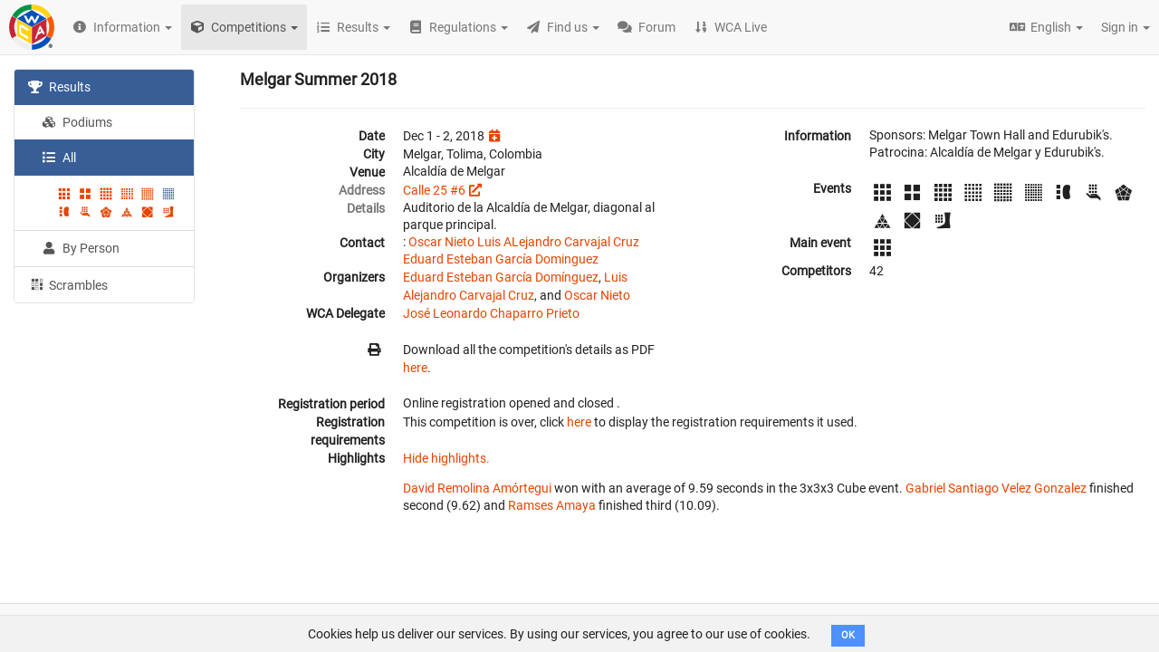

--- FILE ---
content_type: text/html; charset=utf-8
request_url: https://www.google.com/recaptcha/api2/aframe
body_size: 268
content:
<!DOCTYPE HTML><html><head><meta http-equiv="content-type" content="text/html; charset=UTF-8"></head><body><script nonce="3BTCo2lgMxB9ZXrxHJmIgQ">/** Anti-fraud and anti-abuse applications only. See google.com/recaptcha */ try{var clients={'sodar':'https://pagead2.googlesyndication.com/pagead/sodar?'};window.addEventListener("message",function(a){try{if(a.source===window.parent){var b=JSON.parse(a.data);var c=clients[b['id']];if(c){var d=document.createElement('img');d.src=c+b['params']+'&rc='+(localStorage.getItem("rc::a")?sessionStorage.getItem("rc::b"):"");window.document.body.appendChild(d);sessionStorage.setItem("rc::e",parseInt(sessionStorage.getItem("rc::e")||0)+1);localStorage.setItem("rc::h",'1761949038157');}}}catch(b){}});window.parent.postMessage("_grecaptcha_ready", "*");}catch(b){}</script></body></html>

--- FILE ---
content_type: text/css
request_url: https://assets.worldcubeassociation.org/assets/761f033/packs/css/638-13080890.css
body_size: 621
content:
@font-face{font-family:cubing-icons;src:url(https://assets.worldcubeassociation.org/assets/761f033/packs/static/cubing-icons-77e191d6f9e2cbf4d61b.woff2?e137204355a6707272471108c5a353e5) format("woff2")}.cubing-icon:before{font-family:cubing-icons!important;font-feature-settings:normal;font-style:normal;font-variant:normal;font-weight:400!important;line-height:1;text-transform:none;vertical-align:-15%;-webkit-font-smoothing:antialiased;-moz-osx-font-smoothing:grayscale}.cubing-icon.event-444:before{content:"\f101"}.cubing-icon.event-sq1:before{content:"\f102"}.cubing-icon.event-minx:before{content:"\f103"}.cubing-icon.event-444bf:before{content:"\f104"}.cubing-icon.event-skewb:before{content:"\f105"}.cubing-icon.event-333:before{content:"\f106"}.cubing-icon.event-333bf:before{content:"\f107"}.cubing-icon.event-clock:before{content:"\f108"}.cubing-icon.event-333mbo:before{content:"\f109"}.cubing-icon.event-222:before{content:"\f10a"}.cubing-icon.event-magic:before{content:"\f10b"}.cubing-icon.event-555:before{content:"\f10c"}.cubing-icon.event-333fm:before{content:"\f10d"}.cubing-icon.event-333mbf:before{content:"\f10e"}.cubing-icon.event-333ft:before{content:"\f10f"}.cubing-icon.event-mmagic:before{content:"\f110"}.cubing-icon.event-777:before{content:"\f111"}.cubing-icon.event-pyram:before{content:"\f112"}.cubing-icon.event-666:before{content:"\f113"}.cubing-icon.event-555bf:before{content:"\f114"}.cubing-icon.event-333oh:before{content:"\f115"}.cubing-icon.penalty-A6c:before{content:"\f116"}.cubing-icon.penalty-A6d:before{content:"\f117"}.cubing-icon.penalty-A6e:before{content:"\f118"}.cubing-icon.penalty-A4d1:before{content:"\f119"}.cubing-icon.penalty-10e3:before{content:"\f11a"}.cubing-icon.penalty-A4b1:before{content:"\f11b"}.cubing-icon.penalty-A4b:before{content:"\f11c"}.cubing-icon.penalty-A3d1:before{content:"\f11d"}.cubing-icon.unofficial-222oh:before{content:"\f11e"}.cubing-icon.unofficial-miniguild_bld:before{content:"\f11f"}.cubing-icon.unofficial-333_oh_bld_relay:before{content:"\f120"}.cubing-icon.unofficial-234567relay:before{content:"\f121"}.cubing-icon.unofficial-baby_fto:before{content:"\f122"}.cubing-icon.unofficial-234567relay_2_person:before{content:"\f123"}.cubing-icon.unofficial-miniguild_2_person:before{content:"\f124"}.cubing-icon.unofficial-miniguild:before{content:"\f125"}.cubing-icon.unofficial-minx_bld:before{content:"\f126"}.cubing-icon.unofficial-mpyram:before{content:"\f127"}.cubing-icon.unofficial-2345relay:before{content:"\f128"}.cubing-icon.unofficial-333bf_2_person_relay:before{content:"\f129"}.cubing-icon.unofficial-redi:before{content:"\f12a"}.cubing-icon.unofficial-23456relay:before{content:"\f12b"}.cubing-icon.unofficial-333_team_bld:before{content:"\f12c"}.cubing-icon.unofficial-666bf:before{content:"\f12d"}.cubing-icon.unofficial-curvycopter:before{content:"\f12e"}.cubing-icon.unofficial-mtetram:before{content:"\f12f"}.cubing-icon.unofficial-234relay:before{content:"\f130"}.cubing-icon.unofficial-333bf_8_person_relay:before{content:"\f131"}.cubing-icon.unofficial-333_linear_fm:before{content:"\f132"}.cubing-icon.unofficial-333mts:before{content:"\f133"}.cubing-icon.unofficial-333bf_3_person_relay:before{content:"\f134"}.cubing-icon.unofficial-fto:before{content:"\f135"}.cubing-icon.unofficial-333_speed_bld:before{content:"\f136"}.cubing-icon.unofficial-kilominx:before{content:"\f137"}.cubing-icon.unofficial-magic_oh:before{content:"\f138"}.cubing-icon.unofficial-333_oven_mitts:before{content:"\f139"}.cubing-icon.unofficial-fisher:before{content:"\f13a"}.cubing-icon.unofficial-333_siamese:before{content:"\f13b"}.cubing-icon.unofficial-333bf_4_person_relay:before{content:"\f13c"}.cubing-icon.unofficial-sq1_bld:before{content:"\f13d"}.cubing-icon.unofficial-777bf:before{content:"\f13e"}.cubing-icon.unofficial-444ft:before{content:"\f13f"}.cubing-icon.unofficial-333_mirror_blocks_bld:before{content:"\f140"}.cubing-icon.unofficial-333_mirror_blocks:before{content:"\f141"}.cubing-icon.unofficial-222bf:before{content:"\f142"}.cubing-icon.unofficial-helicopter:before{content:"\f143"}.cubing-icon.unofficial-mskewb:before{content:"\f144"}.cubing-icon.unofficial-pyramorphix:before{content:"\f145"}.cubing-icon.unofficial-333_team_factory:before{content:"\f146"}.cubing-icon.unofficial-333_oh_bld_team_relay:before{content:"\f147"}
/*# sourceMappingURL=638-13080890.css.map*/

--- FILE ---
content_type: text/javascript
request_url: https://assets.worldcubeassociation.org/assets/761f033/packs/js/lodash_utils-76cdc819df7c5435bbb0.js
body_size: 228
content:
"use strict";(self.webpackChunk=self.webpackChunk||[]).push([[10],{37255:function(n,e,w){var c=w(2543),o=w.n(c);window.wca.lodashDiff=(n,e)=>o().difference(n,e),window.wca.lodashDebounce=(n,e)=>o().debounce(n,e),window.wca.lodashUniq=n=>o().uniq(n),window.wca.lodashExtend=(n,e,w)=>o().extend(n,e,w)}},function(n){n.O(0,[924],(function(){return e=37255,n(n.s=e);var e}));n.O()}]);
//# sourceMappingURL=lodash_utils-76cdc819df7c5435bbb0.js.map

--- FILE ---
content_type: image/svg+xml
request_url: https://assets.worldcubeassociation.org/assets/761f033/assets/WCA%20Logo-4ef000323c6a9a407cdf07647a31c0ef4dc847f2352a9a136ef3e809e95bdeab.svg
body_size: 2930
content:
<?xml version="1.0" encoding="UTF-8" standalone="no"?>
<svg
   width="265"
   height="265"
   viewBox="0 0 265 265"
   fill="none"
   version="1.1"
   id="svg14"
   sodipodi:docname="WCA Logo.svg"
   inkscape:version="1.4.2 (f4327f4, 2025-05-13)"
   inkscape:export-filename="WCA Logo.png"
   inkscape:export-xdpi="741.91699"
   inkscape:export-ydpi="741.91699"
   xmlns:inkscape="http://www.inkscape.org/namespaces/inkscape"
   xmlns:sodipodi="http://sodipodi.sourceforge.net/DTD/sodipodi-0.dtd"
   xmlns="http://www.w3.org/2000/svg"
   xmlns:svg="http://www.w3.org/2000/svg">
  <defs
     id="defs14" />
  <sodipodi:namedview
     id="namedview14"
     pagecolor="#ffffff"
     bordercolor="#000000"
     borderopacity="0.25"
     inkscape:showpageshadow="2"
     inkscape:pageopacity="0.0"
     inkscape:pagecheckerboard="0"
     inkscape:deskcolor="#d1d1d1"
     inkscape:zoom="1.4142136"
     inkscape:cx="-190.56528"
     inkscape:cy="282.48916"
     inkscape:window-width="2560"
     inkscape:window-height="1369"
     inkscape:window-x="-8"
     inkscape:window-y="1432"
     inkscape:window-maximized="1"
     inkscape:current-layer="svg14" />
  <path
     d="M133.752 30.1771V0.000183228C188.323 -0.0901669 228.077 33.249 246.599 65.4137C223.198 78.9662 220.669 80.5022 220.669 80.5022C203.502 51.2287 170.886 30.5385 133.752 30.1771Z"
     fill="#FFD313"
     id="path1" />
  <path
     d="M45.7507 182.688V83.3032L131.674 132.905V231.839C102.852 215.666 45.7507 182.688 45.7507 182.688Z"
     fill="#FFD313"
     id="path2" />
  <path
     d="M221.753 182.598C240.546 148.717 237.564 110.679 221.753 82.3092C221.934 81.7671 239.1 72.2803 247.683 67.2207C274.156 115.739 266.567 165.16 247.683 197.596C237.112 191.723 231.601 188.38 221.663 182.507L221.753 182.598Z"
     fill="#FF5800"
     id="path3" />
  <path
     d="M17.3809 67.4917L43.4017 82.1284C25.2413 118.72 26.8676 146.367 43.221 182.598L17.2905 197.415C-8.82069 150.433 -1.41198 100.56 17.2905 67.4917H17.3809Z"
     fill="#C62535"
     id="path4" />
  <path
     d="M133.752 132.996C162.754 116.1 219.404 83.7549 219.404 83.7549C219.042 150.072 219.404 88.0013 219.313 182.779C191.214 199.493 164.832 214.311 133.661 231.929C133.481 211.149 133.661 207.806 133.661 132.996H133.752Z"
     fill="#C62535"
     id="path5" />
  <path
     d="M18.6458 65.3234C38.7035 29.0026 83.1558 -0.0901403 131.493 0.000209873V30.1772C90.1127 31.6228 61.5621 52.6743 44.4859 80.3215C34.6377 74.6294 29.8492 71.8286 18.6458 65.3234Z"
     fill="#029347"
     id="path6" />
  <path
     d="M44.3052 184.405C63.3691 216.208 97.0697 234.368 131.493 234.82V264.455C86.3181 264.726 42.1368 240.151 18.3748 199.313L44.3052 184.314V184.405Z"
     fill="#EEEEEE"
     id="path7" />
  <path
     d="M47.106 81.6764L132.577 32.4355L218.229 81.8571L132.668 131.098L47.0156 81.6764H47.106Z"
     fill="#0051BA"
     id="path8" />
  <path
     d="M133.662 264.455V234.73C174.41 234.73 208.2 207.263 220.669 184.495C231.872 191 236.028 193.44 246.69 199.493C210.098 262.196 143.058 264.455 133.662 264.455Z"
     fill="#0051BA"
     id="path9" />
  <path
     d="M112.158 195.428C112.158 189.645 112.158 188.651 111.526 188.019C111.164 187.567 103.485 183.23 94.5399 178.351C76.7409 168.684 75.0243 167.6 72.6752 165.251C70.7477 163.323 69.7237 157.481 69.6032 147.723C69.5129 135.254 69.5129 134.803 70.2357 134.261C71.7717 133.176 71.5006 132.996 93.275 145.103C112.339 155.674 111.345 155.131 111.797 154.409C111.977 154.138 112.158 150.885 112.158 147.271C112.158 141.489 112.158 140.585 111.526 139.862C110.803 138.959 75.6567 119.534 72.8559 118.449C66.441 115.919 62.4656 117.004 60.2972 121.792C59.0323 124.774 58.7612 127.936 58.7612 141.94C58.7612 160.281 59.484 165.07 63.3691 171.666C65.2664 174.828 70.4164 180.068 73.8497 182.327C75.205 183.23 84.1496 188.2 93.8171 193.44C106.556 200.397 111.345 202.836 111.706 202.565C112.068 202.294 112.158 200.397 112.158 195.518V195.428Z"
     fill="white"
     id="path10" />
  <path
     d="M117.67 108.601C118.483 108.149 119.477 107.427 119.748 106.975C120.019 106.523 123 101.012 126.253 94.7776C129.506 88.5434 132.306 83.3934 132.397 83.3934C132.487 83.3934 135.378 88.6337 138.631 95.0486C142.787 103.09 145.046 107.065 145.859 107.788C148.389 109.956 153.087 110.227 155.888 108.24C157.333 107.246 158.237 105.529 167.904 86.375C173.687 74.9005 178.295 65.3234 178.204 65.0524C178.024 64.6006 176.849 64.5103 171.88 64.5103C168.537 64.5103 165.555 64.6006 165.375 64.7813C165.103 64.962 161.851 71.1962 158.147 78.6952C154.352 86.2846 151.19 92.2477 151.009 92.067C150.828 91.8863 148.118 86.7364 144.955 80.6829C141.793 74.5391 138.812 69.0278 138.269 68.305C135.74 64.8717 129.686 64.7813 126.885 68.1243C126.343 68.7567 123.271 74.4488 119.928 80.7733C116.585 87.0978 113.785 92.3381 113.694 92.3381C113.604 92.3381 110.532 86.375 106.918 79.0566C103.304 71.7383 100.142 65.5041 99.7803 65.1427C99.3286 64.6006 98.5154 64.5103 93.3655 64.5103C90.1129 64.5103 87.2217 64.691 86.9506 64.8717C86.4085 65.2331 89.2997 71.6479 100.593 94.5968C106.647 106.884 107.37 108.059 110.08 109.143C111.978 109.866 115.682 109.595 117.579 108.601H117.67Z"
     fill="white"
     id="path11" />
  <path
     d="M182.812 124.413C182.541 124.413 182.27 124.413 181.999 124.503C180.553 124.864 178.295 127.033 177.301 129.201C176.849 130.105 172.783 141.489 168.266 154.409C163.748 167.329 158.056 183.411 155.617 190.188C153.177 196.964 151.37 202.656 151.461 202.927C151.732 203.288 154.894 201.662 159.682 198.771L161.941 197.416L165.284 187.658L168.627 177.9L180.644 171.214C187.239 167.51 192.751 164.528 192.931 164.528C193.112 164.528 194.377 166.696 195.913 169.407C197.358 172.117 198.894 174.647 199.256 175.099L199.888 175.912L204.135 173.473C206.484 172.117 208.471 170.762 208.562 170.401C208.562 170.039 204.857 162.631 200.25 153.867C195.642 145.103 190.311 135.074 188.504 131.641C185.342 125.678 184.348 124.232 182.631 124.322L182.812 124.413ZM181.095 142.844C181.637 143.025 187.781 154.409 187.51 154.77C187.33 155.132 176.126 161.275 174.861 161.727C174.319 161.908 174.861 159.83 177.481 152.331C179.288 147 180.915 142.754 181.095 142.844Z"
     fill="white"
     id="path12" />
  <path
     style="baseline-shift:baseline;display:inline;overflow:visible;vector-effect:none;fill:#000000;stroke-miterlimit:10;enable-background:accumulate;stop-color:#000000;stop-opacity:1;opacity:1"
     d="m 242.80469,231.2207 c -6.16372,0 -11.18946,5.02486 -11.18946,11.18946 0,6.16459 5.02589,11.1875 11.18946,11.1875 6.16444,0 11.1875,-5.02291 11.1875,-11.1875 0,-6.1646 -5.02291,-11.18946 -11.1875,-11.18946 z m 0,2.5 c 4.8134,0 8.6875,3.87605 8.6875,8.68946 0,4.8134 -3.87394,8.6875 -8.6875,8.6875 -4.81244,0 -8.68946,-3.8741 -8.68946,-8.6875 0,-4.81341 3.87717,-8.68946 8.68946,-8.68946 z"
     id="path13" />
  <path
     d="m 242.172,241.506 c 0.632,0 1.084,-0.09 1.355,-0.361 0.271,-0.181 0.452,-0.633 0.452,-1.175 0,-0.542 -0.181,-0.903 -0.452,-1.174 -0.271,-0.181 -0.723,-0.362 -1.355,-0.362 h -1.265 v 3.072 m 0,6.505 h -2.981 v -11.564 h 4.607 c 1.536,0 2.621,0.271 3.343,0.813 0.723,0.542 1.085,1.355 1.085,2.439 0,1.084 -0.181,1.355 -0.543,1.897 -0.361,0.452 -0.903,0.814 -1.716,1.085 0.452,0.09 0.813,0.271 1.084,0.632 0.271,0.362 0.632,0.813 0.994,1.536 l 1.626,3.253 h -3.162 l -1.446,-2.892 c -0.271,-0.542 -0.542,-0.993 -0.903,-1.174 -0.271,-0.181 -0.723,-0.361 -1.175,-0.361 h -0.813"
     fill="#000000"
     id="path14"
     sodipodi:nodetypes="ccscscccccscsccccccscsc" />
</svg>


--- FILE ---
content_type: text/javascript
request_url: https://assets.worldcubeassociation.org/assets/761f033/packs/js/995-bf5d2f5a83b3cb018a0d.js
body_size: 12009
content:
"use strict";(self.webpackChunk=self.webpackChunk||[]).push([[995],{83995:function(i,a,n){n.d(a,{AL:function(){return T},AZ:function(){return P},Fx:function(){return M},Hn:function(){return J},I3:function(){return w},K3:function(){return ti},Ll:function(){return K},Lm:function(){return oi},OJ:function(){return I},P:function(){return W},RG:function(){return N},S8:function(){return ni},Tf:function(){return v},XE:function(){return ii},Xp:function(){return si},Xr:function(){return b},dM:function(){return x},ff:function(){return G},gR:function(){return ai},gU:function(){return ei},gg:function(){return q},ho:function(){return H},ju:function(){return O},kW:function(){return h},ki:function(){return U},mC:function(){return V},mM:function(){return $},nQ:function(){return R},ot:function(){return g},p_:function(){return j},r$:function(){return X},r7:function(){return F},uE:function(){return C},uF:function(){return Q},uY:function(){return D},xH:function(){return ri},yv:function(){return Y},zY:function(){return Z}});var e=n(2543),t=n.n(e),o=n(1460);function s(i,a){var n=Object.keys(i);if(Object.getOwnPropertySymbols){var e=Object.getOwnPropertySymbols(i);a&&(e=e.filter((function(a){return Object.getOwnPropertyDescriptor(i,a).enumerable}))),n.push.apply(n,e)}return n}function r(i){for(var a=1;a<arguments.length;a++){var n=null!=arguments[a]?arguments[a]:{};a%2?s(Object(n),!0).forEach((function(a){m(i,a,n[a])})):Object.getOwnPropertyDescriptors?Object.defineProperties(i,Object.getOwnPropertyDescriptors(n)):s(Object(n)).forEach((function(a){Object.defineProperty(i,a,Object.getOwnPropertyDescriptor(n,a))}))}return i}function m(i,a,n){return(a=function(i){var a=function(i,a){if("object"!=typeof i||!i)return i;var n=i[Symbol.toPrimitive];if(void 0!==n){var e=n.call(i,a||"default");if("object"!=typeof e)return e;throw new TypeError("@@toPrimitive must return a primitive value.")}return("string"===a?String:Number)(i)}(i,"string");return"symbol"==typeof a?a:a+""}(a))in i?Object.defineProperty(i,a,{value:n,enumerable:!0,configurable:!0,writable:!0}):i[a]=n,i}const _=i=>t().mapKeys(i,((i,a)=>t().camelCase(a))),u=i=>t().map(i,_),l=["XA","XE","XF","XM","XN","XO","XS","XW"],c=u([{id:"Afghanistan",continent_id:"_Asia",iso2:"AF",name:"Afghanistan"},{id:"Albania",continent_id:"_Europe",iso2:"AL",name:"Albania"},{id:"Algeria",continent_id:"_Africa",iso2:"DZ",name:"Algeria"},{id:"Andorra",continent_id:"_Europe",iso2:"AD",name:"Andorra"},{id:"Angola",continent_id:"_Africa",iso2:"AO",name:"Angola"},{id:"Antigua and Barbuda",continent_id:"_North America",iso2:"AG",name:"Antigua and Barbuda"},{id:"Argentina",continent_id:"_South America",iso2:"AR",name:"Argentina"},{id:"Armenia",continent_id:"_Europe",iso2:"AM",name:"Armenia"},{id:"Australia",continent_id:"_Oceania",iso2:"AU",name:"Australia"},{id:"Austria",continent_id:"_Europe",iso2:"AT",name:"Austria"},{id:"Azerbaijan",continent_id:"_Europe",iso2:"AZ",name:"Azerbaijan"},{id:"Bahamas",continent_id:"_North America",iso2:"BS",name:"Bahamas"},{id:"Bahrain",continent_id:"_Asia",iso2:"BH",name:"Bahrain"},{id:"Bangladesh",continent_id:"_Asia",iso2:"BD",name:"Bangladesh"},{id:"Barbados",continent_id:"_North America",iso2:"BB",name:"Barbados"},{id:"Belarus",continent_id:"_Europe",iso2:"BY",name:"Belarus"},{id:"Belgium",continent_id:"_Europe",iso2:"BE",name:"Belgium"},{id:"Belize",continent_id:"_North America",iso2:"BZ",name:"Belize"},{id:"Benin",continent_id:"_Africa",iso2:"BJ",name:"Benin"},{id:"Bhutan",continent_id:"_Asia",iso2:"BT",name:"Bhutan"},{id:"Bolivia",continent_id:"_South America",iso2:"BO",name:"Bolivia"},{id:"Bosnia and Herzegovina",continent_id:"_Europe",iso2:"BA",name:"Bosnia and Herzegovina"},{id:"Botswana",continent_id:"_Africa",iso2:"BW",name:"Botswana"},{id:"Brazil",continent_id:"_South America",iso2:"BR",name:"Brazil"},{id:"Brunei",continent_id:"_Asia",iso2:"BN",name:"Brunei"},{id:"Bulgaria",continent_id:"_Europe",iso2:"BG",name:"Bulgaria"},{id:"Burkina Faso",continent_id:"_Africa",iso2:"BF",name:"Burkina Faso"},{id:"Burundi",continent_id:"_Africa",iso2:"BI",name:"Burundi"},{id:"Cabo Verde",continent_id:"_Africa",iso2:"CV",name:"Cabo Verde"},{id:"Cambodia",continent_id:"_Asia",iso2:"KH",name:"Cambodia"},{id:"Cameroon",continent_id:"_Africa",iso2:"CM",name:"Cameroon"},{id:"Canada",continent_id:"_North America",iso2:"CA",name:"Canada"},{id:"Central African Republic",continent_id:"_Africa",iso2:"CF",name:"Central African Republic"},{id:"Chad",continent_id:"_Africa",iso2:"TD",name:"Chad"},{id:"Chile",continent_id:"_South America",iso2:"CL",name:"Chile"},{id:"China",continent_id:"_Asia",iso2:"CN",name:"China"},{id:"Colombia",continent_id:"_South America",iso2:"CO",name:"Colombia"},{id:"Comoros",continent_id:"_Africa",iso2:"KM",name:"Comoros"},{id:"Congo",continent_id:"_Africa",iso2:"CG",name:"Congo"},{id:"Costa Rica",continent_id:"_North America",iso2:"CR",name:"Costa Rica"},{id:"Cote d_Ivoire",continent_id:"_Africa",iso2:"CI",name:"C\xf4te d'Ivoire"},{id:"Croatia",continent_id:"_Europe",iso2:"HR",name:"Croatia"},{id:"Cuba",continent_id:"_North America",iso2:"CU",name:"Cuba"},{id:"Cyprus",continent_id:"_Europe",iso2:"CY",name:"Cyprus"},{id:"Czech Republic",continent_id:"_Europe",iso2:"CZ",name:"Czech Republic"},{id:"Democratic People_s Republic of Korea",continent_id:"_Asia",iso2:"KP",name:"Democratic People's Republic of Korea"},{id:"Democratic Republic of the Congo",continent_id:"_Africa",iso2:"CD",name:"Democratic Republic of the Congo"},{id:"Denmark",continent_id:"_Europe",iso2:"DK",name:"Denmark"},{id:"Djibouti",continent_id:"_Africa",iso2:"DJ",name:"Djibouti"},{id:"Dominica",continent_id:"_North America",iso2:"DM",name:"Dominica"},{id:"Dominican Republic",continent_id:"_North America",iso2:"DO",name:"Dominican Republic"},{id:"Ecuador",continent_id:"_South America",iso2:"EC",name:"Ecuador"},{id:"Egypt",continent_id:"_Africa",iso2:"EG",name:"Egypt"},{id:"El Salvador",continent_id:"_North America",iso2:"SV",name:"El Salvador"},{id:"Equatorial Guinea",continent_id:"_Africa",iso2:"GQ",name:"Equatorial Guinea"},{id:"Eritrea",continent_id:"_Africa",iso2:"ER",name:"Eritrea"},{id:"Estonia",continent_id:"_Europe",iso2:"EE",name:"Estonia"},{id:"Eswatini",continent_id:"_Africa",iso2:"SZ",name:"Eswatini"},{id:"Ethiopia",continent_id:"_Africa",iso2:"ET",name:"Ethiopia"},{id:"Federated States of Micronesia",continent_id:"_Oceania",iso2:"FM",name:"Federated States of Micronesia"},{id:"Fiji",continent_id:"_Oceania",iso2:"FJ",name:"Fiji"},{id:"Finland",continent_id:"_Europe",iso2:"FI",name:"Finland"},{id:"France",continent_id:"_Europe",iso2:"FR",name:"France"},{id:"Gabon",continent_id:"_Africa",iso2:"GA",name:"Gabon"},{id:"Gambia",continent_id:"_Africa",iso2:"GM",name:"Gambia"},{id:"Georgia",continent_id:"_Europe",iso2:"GE",name:"Georgia"},{id:"Germany",continent_id:"_Europe",iso2:"DE",name:"Germany"},{id:"Ghana",continent_id:"_Africa",iso2:"GH",name:"Ghana"},{id:"Greece",continent_id:"_Europe",iso2:"GR",name:"Greece"},{id:"Grenada",continent_id:"_North America",iso2:"GD",name:"Grenada"},{id:"Guatemala",continent_id:"_North America",iso2:"GT",name:"Guatemala"},{id:"Guinea",continent_id:"_Africa",iso2:"GN",name:"Guinea"},{id:"Guinea Bissau",continent_id:"_Africa",iso2:"GW",name:"Guinea Bissau"},{id:"Guyana",continent_id:"_South America",iso2:"GY",name:"Guyana"},{id:"Haiti",continent_id:"_North America",iso2:"HT",name:"Haiti"},{id:"Honduras",continent_id:"_North America",iso2:"HN",name:"Honduras"},{id:"Hong Kong",continent_id:"_Asia",iso2:"HK",name:"Hong Kong, China"},{id:"Hungary",continent_id:"_Europe",iso2:"HU",name:"Hungary"},{id:"Iceland",continent_id:"_Europe",iso2:"IS",name:"Iceland"},{id:"India",continent_id:"_Asia",iso2:"IN",name:"India"},{id:"Indonesia",continent_id:"_Asia",iso2:"ID",name:"Indonesia"},{id:"Iran",continent_id:"_Asia",iso2:"IR",name:"Iran"},{id:"Iraq",continent_id:"_Asia",iso2:"IQ",name:"Iraq"},{id:"Ireland",continent_id:"_Europe",iso2:"IE",name:"Ireland"},{id:"Israel",continent_id:"_Europe",iso2:"IL",name:"Israel"},{id:"Italy",continent_id:"_Europe",iso2:"IT",name:"Italy"},{id:"Jamaica",continent_id:"_North America",iso2:"JM",name:"Jamaica"},{id:"Japan",continent_id:"_Asia",iso2:"JP",name:"Japan"},{id:"Jordan",continent_id:"_Asia",iso2:"JO",name:"Jordan"},{id:"Kazakhstan",continent_id:"_Asia",iso2:"KZ",name:"Kazakhstan"},{id:"Kenya",continent_id:"_Africa",iso2:"KE",name:"Kenya"},{id:"Kiribati",continent_id:"_Oceania",iso2:"KI",name:"Kiribati"},{id:"Kosovo",continent_id:"_Europe",iso2:"XK",name:"Kosovo"},{id:"Kuwait",continent_id:"_Asia",iso2:"KW",name:"Kuwait"},{id:"Kyrgyzstan",continent_id:"_Asia",iso2:"KG",name:"Kyrgyzstan"},{id:"Laos",continent_id:"_Asia",iso2:"LA",name:"Laos"},{id:"Latvia",continent_id:"_Europe",iso2:"LV",name:"Latvia"},{id:"Lebanon",continent_id:"_Asia",iso2:"LB",name:"Lebanon"},{id:"Lesotho",continent_id:"_Africa",iso2:"LS",name:"Lesotho"},{id:"Liberia",continent_id:"_Africa",iso2:"LR",name:"Liberia"},{id:"Libya",continent_id:"_Africa",iso2:"LY",name:"Libya"},{id:"Liechtenstein",continent_id:"_Europe",iso2:"LI",name:"Liechtenstein"},{id:"Lithuania",continent_id:"_Europe",iso2:"LT",name:"Lithuania"},{id:"Luxembourg",continent_id:"_Europe",iso2:"LU",name:"Luxembourg"},{id:"Macau",continent_id:"_Asia",iso2:"MO",name:"Macau, China"},{id:"Madagascar",continent_id:"_Africa",iso2:"MG",name:"Madagascar"},{id:"Malawi",continent_id:"_Africa",iso2:"MW",name:"Malawi"},{id:"Malaysia",continent_id:"_Asia",iso2:"MY",name:"Malaysia"},{id:"Maldives",continent_id:"_Asia",iso2:"MV",name:"Maldives"},{id:"Mali",continent_id:"_Africa",iso2:"ML",name:"Mali"},{id:"Malta",continent_id:"_Europe",iso2:"MT",name:"Malta"},{id:"Marshall Islands",continent_id:"_Oceania",iso2:"MH",name:"Marshall Islands"},{id:"Mauritania",continent_id:"_Africa",iso2:"MR",name:"Mauritania"},{id:"Mauritius",continent_id:"_Africa",iso2:"MU",name:"Mauritius"},{id:"Mexico",continent_id:"_North America",iso2:"MX",name:"Mexico"},{id:"Moldova",continent_id:"_Europe",iso2:"MD",name:"Moldova"},{id:"Monaco",continent_id:"_Europe",iso2:"MC",name:"Monaco"},{id:"Mongolia",continent_id:"_Asia",iso2:"MN",name:"Mongolia"},{id:"Montenegro",continent_id:"_Europe",iso2:"ME",name:"Montenegro"},{id:"Morocco",continent_id:"_Africa",iso2:"MA",name:"Morocco"},{id:"Mozambique",continent_id:"_Africa",iso2:"MZ",name:"Mozambique"},{id:"Myanmar",continent_id:"_Asia",iso2:"MM",name:"Myanmar"},{id:"Namibia",continent_id:"_Africa",iso2:"NA",name:"Namibia"},{id:"Nauru",continent_id:"_Oceania",iso2:"NR",name:"Nauru"},{id:"Nepal",continent_id:"_Asia",iso2:"NP",name:"Nepal"},{id:"Netherlands",continent_id:"_Europe",iso2:"NL",name:"Netherlands"},{id:"New Zealand",continent_id:"_Oceania",iso2:"NZ",name:"New Zealand"},{id:"Nicaragua",continent_id:"_North America",iso2:"NI",name:"Nicaragua"},{id:"Niger",continent_id:"_Africa",iso2:"NE",name:"Niger"},{id:"Nigeria",continent_id:"_Africa",iso2:"NG",name:"Nigeria"},{id:"North Macedonia",continent_id:"_Europe",iso2:"MK",name:"North Macedonia"},{id:"Norway",continent_id:"_Europe",iso2:"NO",name:"Norway"},{id:"Oman",continent_id:"_Asia",iso2:"OM",name:"Oman"},{id:"Pakistan",continent_id:"_Asia",iso2:"PK",name:"Pakistan"},{id:"Palau",continent_id:"_Oceania",iso2:"PW",name:"Palau"},{id:"Palestine",continent_id:"_Asia",iso2:"PS",name:"Palestine"},{id:"Panama",continent_id:"_North America",iso2:"PA",name:"Panama"},{id:"Papua New Guinea",continent_id:"_Oceania",iso2:"PG",name:"Papua New Guinea"},{id:"Paraguay",continent_id:"_South America",iso2:"PY",name:"Paraguay"},{id:"Peru",continent_id:"_South America",iso2:"PE",name:"Peru"},{id:"Philippines",continent_id:"_Asia",iso2:"PH",name:"Philippines"},{id:"Poland",continent_id:"_Europe",iso2:"PL",name:"Poland"},{id:"Portugal",continent_id:"_Europe",iso2:"PT",name:"Portugal"},{id:"Qatar",continent_id:"_Asia",iso2:"QA",name:"Qatar"},{id:"Korea",continent_id:"_Asia",iso2:"KR",name:"Republic of Korea"},{id:"Romania",continent_id:"_Europe",iso2:"RO",name:"Romania"},{id:"Russia",continent_id:"_Europe",iso2:"RU",name:"Russia"},{id:"Rwanda",continent_id:"_Africa",iso2:"RW",name:"Rwanda"},{id:"Saint Kitts and Nevis",continent_id:"_North America",iso2:"KN",name:"Saint Kitts and Nevis"},{id:"Saint Lucia",continent_id:"_North America",iso2:"LC",name:"Saint Lucia"},{id:"Saint Vincent and the Grenadines",continent_id:"_North America",iso2:"VC",name:"Saint Vincent and the Grenadines"},{id:"Samoa",continent_id:"_Oceania",iso2:"WS",name:"Samoa"},{id:"San Marino",continent_id:"_Europe",iso2:"SM",name:"San Marino"},{id:"Sao Tome and Principe",continent_id:"_Africa",iso2:"ST",name:"S\xe3o Tom\xe9 and Pr\xedncipe"},{id:"Saudi Arabia",continent_id:"_Asia",iso2:"SA",name:"Saudi Arabia"},{id:"Senegal",continent_id:"_Africa",iso2:"SN",name:"Senegal"},{id:"Serbia",continent_id:"_Europe",iso2:"RS",name:"Serbia"},{id:"Seychelles",continent_id:"_Africa",iso2:"SC",name:"Seychelles"},{id:"Sierra Leone",continent_id:"_Africa",iso2:"SL",name:"Sierra Leone"},{id:"Singapore",continent_id:"_Asia",iso2:"SG",name:"Singapore"},{id:"Slovakia",continent_id:"_Europe",iso2:"SK",name:"Slovakia"},{id:"Slovenia",continent_id:"_Europe",iso2:"SI",name:"Slovenia"},{id:"Solomon Islands",continent_id:"_Oceania",iso2:"SB",name:"Solomon Islands"},{id:"Somalia",continent_id:"_Africa",iso2:"SO",name:"Somalia"},{id:"South Africa",continent_id:"_Africa",iso2:"ZA",name:"South Africa"},{id:"South Sudan",continent_id:"_Africa",iso2:"SS",name:"South Sudan"},{id:"Spain",continent_id:"_Europe",iso2:"ES",name:"Spain"},{id:"Sri Lanka",continent_id:"_Asia",iso2:"LK",name:"Sri Lanka"},{id:"Sudan",continent_id:"_Africa",iso2:"SD",name:"Sudan"},{id:"Suriname",continent_id:"_South America",iso2:"SR",name:"Suriname"},{id:"Sweden",continent_id:"_Europe",iso2:"SE",name:"Sweden"},{id:"Switzerland",continent_id:"_Europe",iso2:"CH",name:"Switzerland"},{id:"Syria",continent_id:"_Asia",iso2:"SY",name:"Syria"},{id:"Taiwan",continent_id:"_Asia",iso2:"TW",name:"Chinese Taipei"},{id:"Tajikistan",continent_id:"_Asia",iso2:"TJ",name:"Tajikistan"},{id:"Tanzania",continent_id:"_Africa",iso2:"TZ",name:"Tanzania"},{id:"Thailand",continent_id:"_Asia",iso2:"TH",name:"Thailand"},{id:"Timor-Leste",continent_id:"_Asia",iso2:"TL",name:"Timor-Leste"},{id:"Togo",continent_id:"_Africa",iso2:"TG",name:"Togo"},{id:"Tonga",continent_id:"_Oceania",iso2:"TO",name:"Tonga"},{id:"Trinidad and Tobago",continent_id:"_North America",iso2:"TT",name:"Trinidad and Tobago"},{id:"Tunisia",continent_id:"_Africa",iso2:"TN",name:"Tunisia"},{id:"Turkey",continent_id:"_Europe",iso2:"TR",name:"Turkey"},{id:"Turkmenistan",continent_id:"_Asia",iso2:"TM",name:"Turkmenistan"},{id:"Tuvalu",continent_id:"_Oceania",iso2:"TV",name:"Tuvalu"},{id:"Uganda",continent_id:"_Africa",iso2:"UG",name:"Uganda"},{id:"Ukraine",continent_id:"_Europe",iso2:"UA",name:"Ukraine"},{id:"United Arab Emirates",continent_id:"_Asia",iso2:"AE",name:"United Arab Emirates"},{id:"United Kingdom",continent_id:"_Europe",iso2:"GB",name:"United Kingdom"},{id:"USA",continent_id:"_North America",iso2:"US",name:"United States"},{id:"Uruguay",continent_id:"_South America",iso2:"UY",name:"Uruguay"},{id:"Uzbekistan",continent_id:"_Asia",iso2:"UZ",name:"Uzbekistan"},{id:"Vanuatu",continent_id:"_Oceania",iso2:"VU",name:"Vanuatu"},{id:"Vatican City",continent_id:"_Europe",iso2:"VA",name:"Vatican City"},{id:"Venezuela",continent_id:"_South America",iso2:"VE",name:"Venezuela"},{id:"Vietnam",continent_id:"_Asia",iso2:"VN",name:"Vietnam"},{id:"Yemen",continent_id:"_Asia",iso2:"YE",name:"Yemen"},{id:"Zambia",continent_id:"_Africa",iso2:"ZM",name:"Zambia"},{id:"Zimbabwe",continent_id:"_Africa",iso2:"ZW",name:"Zimbabwe"},{id:"XA",name:"Multiple Countries (Asia)",continent_id:"_Asia",iso2:"XA"},{id:"XE",name:"Multiple Countries (Europe)",continent_id:"_Europe",iso2:"XE"},{id:"XF",name:"Multiple Countries (Africa)",continent_id:"_Africa",iso2:"XF"},{id:"XM",name:"Multiple Countries (Americas)",continent_id:"_Multiple Continents",iso2:"XM"},{id:"XN",name:"Multiple Countries (North America)",continent_id:"_North America",iso2:"XN"},{id:"XO",name:"Multiple Countries (Oceania)",continent_id:"_Oceania",iso2:"XO"},{id:"XS",name:"Multiple Countries (South America)",continent_id:"_South America",iso2:"XS"},{id:"XW",name:"Multiple Countries (World)",continent_id:"_Multiple Continents",iso2:"XW"}]),d=c.filter((i=>!l.includes(i.id))),b={byIso2:t().mapValues(t().keyBy(c,"iso2"),f),byId:t().mapValues(t().keyBy(c,"id"),f),real:t().map(d,f)};function f(i){return r(r({},i),{},{name:o.Ay.t(`countries.${i.iso2}`)})}const A=u([{id:"_Africa",name:"Africa",recordName:"AfR",latitude:213671,longitude:16984850,zoom:3},{id:"_Asia",name:"Asia",recordName:"AsR",latitude:34364439,longitude:108330700,zoom:2},{id:"_Europe",name:"Europe",recordName:"ER",latitude:58299984,longitude:23049300,zoom:3},{id:"_Multiple Continents",name:"Multiple Continents",recordName:"",latitude:0,longitude:0,zoom:1},{id:"_North America",name:"North America",recordName:"NAR",latitude:45486546,longitude:-93449700,zoom:3},{id:"_Oceania",name:"Oceania",recordName:"OcR",latitude:-25274398,longitude:133775136,zoom:3},{id:"_South America",name:"South America",recordName:"SAR",latitude:-21735104,longitude:-63281250,zoom:3}]),y=["_Multiple Continents"],p=A.filter((i=>!y.includes(i.id))),g={real:t().map(p,(function(i){return r(r({},i),{},{name:o.Ay.t(`continents.${i.name}`)})}))};const h={byIso:t().mapValues({AED:{symbol:"\u062f.\u0625",symbol_first:!1,subunit_to_unit:100,name:"United Arab Emirates Dirham"},AFN:{symbol:"\u060b",symbol_first:!1,subunit_to_unit:100,name:"Afghan Afghani"},ALL:{symbol:"L",symbol_first:!1,subunit_to_unit:100,name:"Albanian Lek"},AMD:{symbol:"\u0564\u0580.",symbol_first:!1,subunit_to_unit:100,name:"Armenian Dram"},ANG:{symbol:"\u0192",symbol_first:!0,subunit_to_unit:100,name:"Netherlands Antillean Gulden"},AOA:{symbol:"Kz",symbol_first:!1,subunit_to_unit:100,name:"Angolan Kwanza"},ARS:{symbol:"$",symbol_first:!0,subunit_to_unit:100,name:"Argentine Peso"},AUD:{symbol:"$",symbol_first:!0,subunit_to_unit:100,name:"Australian Dollar"},AWG:{symbol:"\u0192",symbol_first:!1,subunit_to_unit:100,name:"Aruban Florin"},AZN:{symbol:"\u20bc",symbol_first:!0,subunit_to_unit:100,name:"Azerbaijani Manat"},BAM:{symbol:"\u041a\u041c",symbol_first:!0,subunit_to_unit:100,name:"Bosnia and Herzegovina Convertible Mark"},BBD:{symbol:"$",symbol_first:!0,subunit_to_unit:100,name:"Barbadian Dollar"},BDT:{symbol:"\u09f3",symbol_first:!0,subunit_to_unit:100,name:"Bangladeshi Taka"},BGN:{symbol:"\u043b\u0432.",symbol_first:!1,subunit_to_unit:100,name:"Bulgarian Lev"},BHD:{symbol:"\u062f.\u0628",symbol_first:!0,subunit_to_unit:1e3,name:"Bahraini Dinar"},BIF:{symbol:"Fr",symbol_first:!1,subunit_to_unit:1,name:"Burundian Franc"},BMD:{symbol:"$",symbol_first:!0,subunit_to_unit:100,name:"Bermudian Dollar"},BND:{symbol:"$",symbol_first:!0,subunit_to_unit:100,name:"Brunei Dollar"},BOB:{symbol:"Bs.",symbol_first:!0,subunit_to_unit:100,name:"Bolivian Boliviano"},BRL:{symbol:"R$",symbol_first:!0,subunit_to_unit:100,name:"Brazilian Real"},BSD:{symbol:"$",symbol_first:!0,subunit_to_unit:100,name:"Bahamian Dollar"},BTN:{symbol:"Nu.",symbol_first:!1,subunit_to_unit:100,name:"Bhutanese Ngultrum"},BWP:{symbol:"P",symbol_first:!0,subunit_to_unit:100,name:"Botswana Pula"},BYN:{symbol:"Br",symbol_first:!1,subunit_to_unit:100,name:"Belarusian Ruble"},BYR:{symbol:"Br",symbol_first:!1,subunit_to_unit:1,name:"Belarusian Ruble"},BZD:{symbol:"$",symbol_first:!0,subunit_to_unit:100,name:"Belize Dollar"},CAD:{symbol:"$",symbol_first:!0,subunit_to_unit:100,name:"Canadian Dollar"},CDF:{symbol:"Fr",symbol_first:!1,subunit_to_unit:100,name:"Congolese Franc"},CHF:{symbol:"CHF",symbol_first:!0,subunit_to_unit:100,name:"Swiss Franc"},CLF:{symbol:"UF",symbol_first:!0,subunit_to_unit:1e4,name:"Unidad de Fomento"},CLP:{symbol:"$",symbol_first:!0,subunit_to_unit:1,name:"Chilean Peso"},CNY:{symbol:"\xa5",symbol_first:!0,subunit_to_unit:100,name:"Chinese Renminbi Yuan"},COP:{symbol:"$",symbol_first:!0,subunit_to_unit:100,name:"Colombian Peso"},CRC:{symbol:"\u20a1",symbol_first:!0,subunit_to_unit:100,name:"Costa Rican Col\xf3n"},CUC:{symbol:"$",symbol_first:!1,subunit_to_unit:100,name:"Cuban Convertible Peso"},CUP:{symbol:"$",symbol_first:!0,subunit_to_unit:100,name:"Cuban Peso"},CVE:{symbol:"$",symbol_first:!1,subunit_to_unit:100,name:"Cape Verdean Escudo"},CZK:{symbol:"K\u010d",symbol_first:!1,subunit_to_unit:100,name:"Czech Koruna"},DJF:{symbol:"Fdj",symbol_first:!1,subunit_to_unit:1,name:"Djiboutian Franc"},DKK:{symbol:"kr.",symbol_first:!1,subunit_to_unit:100,name:"Danish Krone"},DOP:{symbol:"$",symbol_first:!0,subunit_to_unit:100,name:"Dominican Peso"},DZD:{symbol:"\u062f.\u062c",symbol_first:!1,subunit_to_unit:100,name:"Algerian Dinar"},EGP:{symbol:"\u062c.\u0645",symbol_first:!0,subunit_to_unit:100,name:"Egyptian Pound"},ERN:{symbol:"Nfk",symbol_first:!1,subunit_to_unit:100,name:"Eritrean Nakfa"},ETB:{symbol:"Br",symbol_first:!1,subunit_to_unit:100,name:"Ethiopian Birr"},EUR:{symbol:"\u20ac",symbol_first:!0,subunit_to_unit:100,name:"Euro"},FJD:{symbol:"$",symbol_first:!1,subunit_to_unit:100,name:"Fijian Dollar"},FKP:{symbol:"\xa3",symbol_first:!1,subunit_to_unit:100,name:"Falkland Pound"},GBP:{symbol:"\xa3",symbol_first:!0,subunit_to_unit:100,name:"British Pound"},GEL:{symbol:"\u10da",symbol_first:!1,subunit_to_unit:100,name:"Georgian Lari"},GHS:{symbol:"\u20b5",symbol_first:!0,subunit_to_unit:100,name:"Ghanaian Cedi"},GIP:{symbol:"\xa3",symbol_first:!0,subunit_to_unit:100,name:"Gibraltar Pound"},GMD:{symbol:"D",symbol_first:!1,subunit_to_unit:100,name:"Gambian Dalasi"},GNF:{symbol:"Fr",symbol_first:!1,subunit_to_unit:1,name:"Guinean Franc"},GTQ:{symbol:"Q",symbol_first:!0,subunit_to_unit:100,name:"Guatemalan Quetzal"},GYD:{symbol:"$",symbol_first:!1,subunit_to_unit:100,name:"Guyanese Dollar"},HKD:{symbol:"$",symbol_first:!0,subunit_to_unit:100,name:"Hong Kong Dollar"},HNL:{symbol:"L",symbol_first:!0,subunit_to_unit:100,name:"Honduran Lempira"},HRK:{symbol:"kn",symbol_first:!1,subunit_to_unit:100,name:"Croatian Kuna"},HTG:{symbol:"G",symbol_first:!1,subunit_to_unit:100,name:"Haitian Gourde"},HUF:{symbol:"Ft",symbol_first:!1,subunit_to_unit:1,name:"Hungarian Forint"},IDR:{symbol:"Rp",symbol_first:!0,subunit_to_unit:100,name:"Indonesian Rupiah"},ILS:{symbol:"\u20aa",symbol_first:!0,subunit_to_unit:100,name:"Israeli New Sheqel"},INR:{symbol:"\u20b9",symbol_first:!0,subunit_to_unit:100,name:"Indian Rupee"},IQD:{symbol:"\u0639.\u062f",symbol_first:!1,subunit_to_unit:1e3,name:"Iraqi Dinar"},IRR:{symbol:"\ufdfc",symbol_first:!0,subunit_to_unit:100,name:"Iranian Rial"},ISK:{symbol:"kr.",symbol_first:!1,subunit_to_unit:1,name:"Icelandic Kr\xf3na"},JMD:{symbol:"$",symbol_first:!0,subunit_to_unit:100,name:"Jamaican Dollar"},JOD:{symbol:"\u062f.\u0627",symbol_first:!0,subunit_to_unit:1e3,name:"Jordanian Dinar"},JPY:{symbol:"\xa5",symbol_first:!0,subunit_to_unit:1,name:"Japanese Yen"},KES:{symbol:"KSh",symbol_first:!0,subunit_to_unit:100,name:"Kenyan Shilling"},KGS:{symbol:"som",symbol_first:!1,subunit_to_unit:100,name:"Kyrgyzstani Som"},KHR:{symbol:"\u17db",symbol_first:!1,subunit_to_unit:100,name:"Cambodian Riel"},KMF:{symbol:"Fr",symbol_first:!1,subunit_to_unit:1,name:"Comorian Franc"},KPW:{symbol:"\u20a9",symbol_first:!1,subunit_to_unit:100,name:"North Korean Won"},KRW:{symbol:"\u20a9",symbol_first:!0,subunit_to_unit:1,name:"South Korean Won"},KWD:{symbol:"\u062f.\u0643",symbol_first:!0,subunit_to_unit:1e3,name:"Kuwaiti Dinar"},KYD:{symbol:"$",symbol_first:!0,subunit_to_unit:100,name:"Cayman Islands Dollar"},KZT:{symbol:"\u20b8",symbol_first:!1,subunit_to_unit:100,name:"Kazakhstani Tenge"},LAK:{symbol:"\u20ad",symbol_first:!1,subunit_to_unit:100,name:"Lao Kip"},LBP:{symbol:"\u0644.\u0644",symbol_first:!0,subunit_to_unit:100,name:"Lebanese Pound"},LKR:{symbol:"\u20a8",symbol_first:!1,subunit_to_unit:100,name:"Sri Lankan Rupee"},LRD:{symbol:"$",symbol_first:!1,subunit_to_unit:100,name:"Liberian Dollar"},LSL:{symbol:"L",symbol_first:!1,subunit_to_unit:100,name:"Lesotho Loti"},LYD:{symbol:"\u0644.\u062f",symbol_first:!1,subunit_to_unit:1e3,name:"Libyan Dinar"},MAD:{symbol:"\u062f.\u0645.",symbol_first:!1,subunit_to_unit:100,name:"Moroccan Dirham"},MDL:{symbol:"L",symbol_first:!1,subunit_to_unit:100,name:"Moldovan Leu"},MGA:{symbol:"Ar",symbol_first:!0,subunit_to_unit:5,name:"Malagasy Ariary"},MKD:{symbol:"\u0434\u0435\u043d",symbol_first:!1,subunit_to_unit:100,name:"Macedonian Denar"},MMK:{symbol:"K",symbol_first:!1,subunit_to_unit:100,name:"Myanmar Kyat"},MNT:{symbol:"\u20ae",symbol_first:!1,subunit_to_unit:100,name:"Mongolian T\xf6gr\xf6g"},MOP:{symbol:"P",symbol_first:!1,subunit_to_unit:100,name:"Macanese Pataca"},MRU:{symbol:"UM",symbol_first:!1,subunit_to_unit:5,name:"Mauritanian Ouguiya"},MUR:{symbol:"\u20a8",symbol_first:!0,subunit_to_unit:100,name:"Mauritian Rupee"},MVR:{symbol:"MVR",symbol_first:!1,subunit_to_unit:100,name:"Maldivian Rufiyaa"},MWK:{symbol:"MK",symbol_first:!1,subunit_to_unit:100,name:"Malawian Kwacha"},MXN:{symbol:"$",symbol_first:!0,subunit_to_unit:100,name:"Mexican Peso"},MYR:{symbol:"RM",symbol_first:!0,subunit_to_unit:100,name:"Malaysian Ringgit"},MZN:{symbol:"MTn",symbol_first:!0,subunit_to_unit:100,name:"Mozambican Metical"},NAD:{symbol:"$",symbol_first:!1,subunit_to_unit:100,name:"Namibian Dollar"},NGN:{symbol:"\u20a6",symbol_first:!0,subunit_to_unit:100,name:"Nigerian Naira"},NIO:{symbol:"C$",symbol_first:!0,subunit_to_unit:100,name:"Nicaraguan C\xf3rdoba"},NOK:{symbol:"kr",symbol_first:!1,subunit_to_unit:100,name:"Norwegian Krone"},NPR:{symbol:"Rs.",symbol_first:!0,subunit_to_unit:100,name:"Nepalese Rupee"},NZD:{symbol:"$",symbol_first:!0,subunit_to_unit:100,name:"New Zealand Dollar"},OMR:{symbol:"\u0631.\u0639.",symbol_first:!0,subunit_to_unit:1e3,name:"Omani Rial"},PAB:{symbol:"B/.",symbol_first:!0,subunit_to_unit:100,name:"Panamanian Balboa"},PEN:{symbol:"S/",symbol_first:!0,subunit_to_unit:100,name:"Peruvian Sol"},PGK:{symbol:"K",symbol_first:!1,subunit_to_unit:100,name:"Papua New Guinean Kina"},PHP:{symbol:"\u20b1",symbol_first:!0,subunit_to_unit:100,name:"Philippine Peso"},PKR:{symbol:"\u20a8",symbol_first:!0,subunit_to_unit:100,name:"Pakistani Rupee"},PLN:{symbol:"z\u0142",symbol_first:!1,subunit_to_unit:100,name:"Polish Z\u0142oty"},PYG:{symbol:"\u20b2",symbol_first:!0,subunit_to_unit:1,name:"Paraguayan Guaran\xed"},QAR:{symbol:"\u0631.\u0642",symbol_first:!1,subunit_to_unit:100,name:"Qatari Riyal"},RON:{symbol:"Lei",symbol_first:!1,subunit_to_unit:100,name:"Romanian Leu"},RSD:{symbol:"\u0420\u0421\u0414",symbol_first:!0,subunit_to_unit:100,name:"Serbian Dinar"},RUB:{symbol:"\u20bd",symbol_first:!1,subunit_to_unit:100,name:"Russian Ruble"},RWF:{symbol:"FRw",symbol_first:!1,subunit_to_unit:1,name:"Rwandan Franc"},SAR:{symbol:"\u0631.\u0633",symbol_first:!0,subunit_to_unit:100,name:"Saudi Riyal"},SBD:{symbol:"$",symbol_first:!1,subunit_to_unit:100,name:"Solomon Islands Dollar"},SCR:{symbol:"\u20a8",symbol_first:!1,subunit_to_unit:100,name:"Seychellois Rupee"},SDG:{symbol:"\xa3",symbol_first:!0,subunit_to_unit:100,name:"Sudanese Pound"},SEK:{symbol:"kr",symbol_first:!1,subunit_to_unit:100,name:"Swedish Krona"},SGD:{symbol:"$",symbol_first:!0,subunit_to_unit:100,name:"Singapore Dollar"},SHP:{symbol:"\xa3",symbol_first:!1,subunit_to_unit:100,name:"Saint Helenian Pound"},SKK:{symbol:"Sk",symbol_first:!0,subunit_to_unit:100,name:"Slovak Koruna"},SLL:{symbol:"Le",symbol_first:!1,subunit_to_unit:100,name:"Sierra Leonean Leone"},SOS:{symbol:"Sh",symbol_first:!1,subunit_to_unit:100,name:"Somali Shilling"},SRD:{symbol:"$",symbol_first:!1,subunit_to_unit:100,name:"Surinamese Dollar"},SSP:{symbol:"\xa3",symbol_first:!1,subunit_to_unit:100,name:"South Sudanese Pound"},STD:{symbol:"Db",symbol_first:!1,subunit_to_unit:100,name:"S\xe3o Tom\xe9 and Pr\xedncipe Dobra"},SVC:{symbol:"\u20a1",symbol_first:!0,subunit_to_unit:100,name:"Salvadoran Col\xf3n"},SYP:{symbol:"\xa3S",symbol_first:!1,subunit_to_unit:100,name:"Syrian Pound"},SZL:{symbol:"E",symbol_first:!0,subunit_to_unit:100,name:"Swazi Lilangeni"},THB:{symbol:"\u0e3f",symbol_first:!0,subunit_to_unit:100,name:"Thai Baht"},TJS:{symbol:"\u0405\u041c",symbol_first:!1,subunit_to_unit:100,name:"Tajikistani Somoni"},TMT:{symbol:"T",symbol_first:!1,subunit_to_unit:100,name:"Turkmenistani Manat"},TND:{symbol:"\u062f.\u062a",symbol_first:!1,subunit_to_unit:1e3,name:"Tunisian Dinar"},TOP:{symbol:"T$",symbol_first:!0,subunit_to_unit:100,name:"Tongan Pa\u02bbanga"},TRY:{symbol:"\u20ba",symbol_first:!0,subunit_to_unit:100,name:"Turkish Lira"},TTD:{symbol:"$",symbol_first:!1,subunit_to_unit:100,name:"Trinidad and Tobago Dollar"},TWD:{symbol:"$",symbol_first:!0,subunit_to_unit:100,name:"New Taiwan Dollar"},TZS:{symbol:"Sh",symbol_first:!0,subunit_to_unit:100,name:"Tanzanian Shilling"},UAH:{symbol:"\u20b4",symbol_first:!1,subunit_to_unit:100,name:"Ukrainian Hryvnia"},UGX:{symbol:"USh",symbol_first:!1,subunit_to_unit:1,name:"Ugandan Shilling"},USD:{symbol:"$",symbol_first:!0,subunit_to_unit:100,name:"United States Dollar"},UYU:{symbol:"$U",symbol_first:!0,subunit_to_unit:100,name:"Uruguayan Peso"},UZS:{symbol:"so'm",symbol_first:!1,subunit_to_unit:100,name:"Uzbekistan Som"},VES:{symbol:"Bs",symbol_first:!0,subunit_to_unit:100,name:"Venezuelan Bol\xedvar Soberano"},VND:{symbol:"\u20ab",symbol_first:!1,subunit_to_unit:1,name:"Vietnamese \u0110\u1ed3ng"},VUV:{symbol:"Vt",symbol_first:!0,subunit_to_unit:1,name:"Vanuatu Vatu"},WST:{symbol:"T",symbol_first:!1,subunit_to_unit:100,name:"Samoan Tala"},XAF:{symbol:"CFA",symbol_first:!1,subunit_to_unit:1,name:"Central African Cfa Franc"},XAG:{symbol:"oz t",symbol_first:!1,subunit_to_unit:1,name:"Silver (Troy Ounce)"},XAU:{symbol:"oz t",symbol_first:!1,subunit_to_unit:1,name:"Gold (Troy Ounce)"},XBA:{symbol:"",symbol_first:!1,subunit_to_unit:1,name:"European Composite Unit"},XBB:{symbol:"",symbol_first:!1,subunit_to_unit:1,name:"European Monetary Unit"},XBC:{symbol:"",symbol_first:!1,subunit_to_unit:1,name:"European Unit of Account 9"},XBD:{symbol:"",symbol_first:!1,subunit_to_unit:1,name:"European Unit of Account 17"},XCD:{symbol:"$",symbol_first:!0,subunit_to_unit:100,name:"East Caribbean Dollar"},XDR:{symbol:"SDR",symbol_first:!1,subunit_to_unit:1,name:"Special Drawing Rights"},XOF:{symbol:"Fr",symbol_first:!1,subunit_to_unit:1,name:"West African Cfa Franc"},XPD:{symbol:"oz t",symbol_first:!1,subunit_to_unit:1,name:"Palladium"},XPF:{symbol:"Fr",symbol_first:!1,subunit_to_unit:1,name:"Cfp Franc"},XPT:{symbol:"oz t",symbol_first:!1,subunit_to_unit:1,name:"Platinum"},XTS:{symbol:"",symbol_first:!1,subunit_to_unit:1,name:"Codes specifically reserved for testing purposes"},YER:{symbol:"\ufdfc",symbol_first:!1,subunit_to_unit:100,name:"Yemeni Rial"},ZAR:{symbol:"R",symbol_first:!0,subunit_to_unit:100,name:"South African Rand"},ZMK:{symbol:"ZK",symbol_first:!1,subunit_to_unit:100,name:"Zambian Kwacha"},ZMW:{symbol:"K",symbol_first:!0,subunit_to_unit:100,name:"Zambian Kwacha"},BCH:{symbol:"\u20bf",symbol_first:!1,subunit_to_unit:1e8,name:"Bitcoin Cash"},BTC:{symbol:"\u20bf",symbol_first:!0,subunit_to_unit:1e8,name:"Bitcoin"},JEP:{symbol:"\xa3",symbol_first:!0,subunit_to_unit:100,name:"Jersey Pound"},GGP:{symbol:"\xa3",symbol_first:!0,subunit_to_unit:100,name:"Guernsey Pound"},IMP:{symbol:"\xa3",symbol_first:!0,subunit_to_unit:100,name:"Isle of Man Pound"},XFU:{symbol:"",symbol_first:!0,subunit_to_unit:100,name:"UIC Franc"},GBX:{symbol:"",symbol_first:!0,subunit_to_unit:1,name:"British Penny"},CNH:{symbol:"\xa5",symbol_first:!0,subunit_to_unit:100,name:"Chinese Renminbi Yuan Offshore"},EEK:{symbol:"KR",symbol_first:!1,subunit_to_unit:100,name:"Estonian Kroon"},LTL:{symbol:"Lt",symbol_first:!1,subunit_to_unit:100,name:"Lithuanian Litas"},LVL:{symbol:"Ls",symbol_first:!0,subunit_to_unit:100,name:"Latvian Lats"},MRO:{symbol:"UM",symbol_first:!1,subunit_to_unit:5,name:"Mauritanian Ouguiya"},MTL:{symbol:"\u20a4",symbol_first:!0,subunit_to_unit:100,name:"Maltese Lira"},TMM:{symbol:"m",symbol_first:!1,subunit_to_unit:100,name:"Turkmenistani Manat"},ZWD:{symbol:"$",symbol_first:!0,subunit_to_unit:100,name:"Zimbabwean Dollar"},ZWL:{symbol:"$",symbol_first:!0,subunit_to_unit:100,name:"Zimbabwean Dollar"},ZWN:{symbol:"$",symbol_first:!0,subunit_to_unit:100,name:"Zimbabwean Dollar"},ZWR:{symbol:"$",symbol_first:!0,subunit_to_unit:100,name:"Zimbabwean Dollar"},VEF:{symbol:"Bs.F",symbol_first:!0,subunit_to_unit:100,name:"Venezuelan Bol\xedvar"}},(function(i){return t().mapKeys(i,((i,a)=>t().camelCase(a)))}))};const S=u([{id:"1",sort_by:"single",sort_by_second:"average",expected_solve_count:1,trim_fastest_n:0,trim_slowest_n:0,name:"Best of 1",short_name:"Bo1",allowed_first_phase_formats:[]},{id:"2",sort_by:"single",sort_by_second:"average",expected_solve_count:2,trim_fastest_n:0,trim_slowest_n:0,name:"Best of 2",short_name:"Bo2",allowed_first_phase_formats:["1"]},{id:"3",sort_by:"single",sort_by_second:"average",expected_solve_count:3,trim_fastest_n:0,trim_slowest_n:0,name:"Best of 3",short_name:"Bo3",allowed_first_phase_formats:["1","2"]},{id:"a",sort_by:"average",sort_by_second:"single",expected_solve_count:5,trim_fastest_n:1,trim_slowest_n:1,name:"Average of 5",short_name:"Ao5",allowed_first_phase_formats:["2"]},{id:"m",sort_by:"average",sort_by_second:"single",expected_solve_count:3,trim_fastest_n:0,trim_slowest_n:0,name:"Mean of 3",short_name:"Mo3",allowed_first_phase_formats:["1","2"]}]),M={byId:t().mapValues(t().keyBy(S,"id"),(function(i){return r(r({},i),{},{name:o.Ay.t(`formats.${i.id}`),shortName:o.Ay.t(`formats.short.${i.id}`)})}))};const E=u([{id:"333",rank:10,format:"time",name:"3x3x3 Cube",can_change_time_limit:!0,can_have_cutoff:!0,is_timed_event:!0,is_fewest_moves:!1,is_multiple_blindfolded:!1,is_official:!0,format_ids:["a"]},{id:"222",rank:20,format:"time",name:"2x2x2 Cube",can_change_time_limit:!0,can_have_cutoff:!0,is_timed_event:!0,is_fewest_moves:!1,is_multiple_blindfolded:!1,is_official:!0,format_ids:["a"]},{id:"444",rank:30,format:"time",name:"4x4x4 Cube",can_change_time_limit:!0,can_have_cutoff:!0,is_timed_event:!0,is_fewest_moves:!1,is_multiple_blindfolded:!1,is_official:!0,format_ids:["a"]},{id:"555",rank:40,format:"time",name:"5x5x5 Cube",can_change_time_limit:!0,can_have_cutoff:!0,is_timed_event:!0,is_fewest_moves:!1,is_multiple_blindfolded:!1,is_official:!0,format_ids:["a"]},{id:"666",rank:50,format:"time",name:"6x6x6 Cube",can_change_time_limit:!0,can_have_cutoff:!0,is_timed_event:!0,is_fewest_moves:!1,is_multiple_blindfolded:!1,is_official:!0,format_ids:["m"]},{id:"777",rank:60,format:"time",name:"7x7x7 Cube",can_change_time_limit:!0,can_have_cutoff:!0,is_timed_event:!0,is_fewest_moves:!1,is_multiple_blindfolded:!1,is_official:!0,format_ids:["m"]},{id:"333bf",rank:70,format:"time",name:"3x3x3 Blindfolded",can_change_time_limit:!0,can_have_cutoff:!1,is_timed_event:!0,is_fewest_moves:!1,is_multiple_blindfolded:!1,is_official:!0,format_ids:["3"]},{id:"333fm",rank:80,format:"number",name:"3x3x3 Fewest Moves",can_change_time_limit:!1,can_have_cutoff:!0,is_timed_event:!1,is_fewest_moves:!0,is_multiple_blindfolded:!1,is_official:!0,format_ids:["m","2","1"]},{id:"333oh",rank:90,format:"time",name:"3x3x3 One-Handed",can_change_time_limit:!0,can_have_cutoff:!0,is_timed_event:!0,is_fewest_moves:!1,is_multiple_blindfolded:!1,is_official:!0,format_ids:["a"]},{id:"clock",rank:110,format:"time",name:"Clock",can_change_time_limit:!0,can_have_cutoff:!0,is_timed_event:!0,is_fewest_moves:!1,is_multiple_blindfolded:!1,is_official:!0,format_ids:["a"]},{id:"minx",rank:120,format:"time",name:"Megaminx",can_change_time_limit:!0,can_have_cutoff:!0,is_timed_event:!0,is_fewest_moves:!1,is_multiple_blindfolded:!1,is_official:!0,format_ids:["a"]},{id:"pyram",rank:130,format:"time",name:"Pyraminx",can_change_time_limit:!0,can_have_cutoff:!0,is_timed_event:!0,is_fewest_moves:!1,is_multiple_blindfolded:!1,is_official:!0,format_ids:["a"]},{id:"skewb",rank:140,format:"time",name:"Skewb",can_change_time_limit:!0,can_have_cutoff:!0,is_timed_event:!0,is_fewest_moves:!1,is_multiple_blindfolded:!1,is_official:!0,format_ids:["a"]},{id:"sq1",rank:150,format:"time",name:"Square-1",can_change_time_limit:!0,can_have_cutoff:!0,is_timed_event:!0,is_fewest_moves:!1,is_multiple_blindfolded:!1,is_official:!0,format_ids:["a"]},{id:"444bf",rank:160,format:"time",name:"4x4x4 Blindfolded",can_change_time_limit:!0,can_have_cutoff:!1,is_timed_event:!0,is_fewest_moves:!1,is_multiple_blindfolded:!1,is_official:!0,format_ids:["3"]},{id:"555bf",rank:170,format:"time",name:"5x5x5 Blindfolded",can_change_time_limit:!0,can_have_cutoff:!1,is_timed_event:!0,is_fewest_moves:!1,is_multiple_blindfolded:!1,is_official:!0,format_ids:["3"]},{id:"333mbf",rank:180,format:"multi",name:"3x3x3 Multi-Blind",can_change_time_limit:!1,can_have_cutoff:!0,is_timed_event:!1,is_fewest_moves:!1,is_multiple_blindfolded:!0,is_official:!0,format_ids:["1","2","3"]},{id:"333ft",rank:996,format:"time",name:"3x3x3 With Feet",can_change_time_limit:!0,can_have_cutoff:!0,is_timed_event:!0,is_fewest_moves:!1,is_multiple_blindfolded:!1,is_official:!1,format_ids:["a","3","2","1"]},{id:"magic",rank:997,format:"time",name:"Magic",can_change_time_limit:!0,can_have_cutoff:!0,is_timed_event:!0,is_fewest_moves:!1,is_multiple_blindfolded:!1,is_official:!1,format_ids:["a"]},{id:"mmagic",rank:998,format:"time",name:"Master Magic",can_change_time_limit:!0,can_have_cutoff:!0,is_timed_event:!0,is_fewest_moves:!1,is_multiple_blindfolded:!1,is_official:!1,format_ids:["a"]},{id:"333mbo",rank:999,format:"multi",name:"3x3x3 Multi-Blind Old Style",can_change_time_limit:!1,can_have_cutoff:!0,is_timed_event:!1,is_fewest_moves:!1,is_multiple_blindfolded:!0,is_official:!1,format_ids:["3","2","1"]}]),P={official:t().map(t().filter(E,"isOfficial"),B),byId:t().mapValues(t().keyBy(E,"id"),B)},C=Object.values(P.official).map((i=>i.id));function B(i){return r(r({},i),{},{name:o.Ay.t(`events.${i.id}`),formats(){return this.formatIds.map((i=>M.byId[i]))},recommendedFormat(){return this.formats()[0]}})}const v={byId:t().mapValues({m:"m",f:"f",o:"o"},(function(i){return{id:i,name:o.Ay.t(`enums.user.gender.${i}`)}}))};const k=u([{id:"0",rank:19,name:"Qualification round",cellName:"Qualification round",final:!1},{id:"1",rank:29,name:"First round",cellName:"First round",final:!1},{id:"2",rank:50,name:"Second round",cellName:"Second round",final:!1},{id:"3",rank:79,name:"Semi Final",cellName:"Semi Final",final:!1},{id:"b",rank:39,name:"B Final",cellName:"B Final",final:!1},{id:"c",rank:90,name:"Final",cellName:"Final",final:!0},{id:"d",rank:20,name:"First round",cellName:"First round",final:!1},{id:"e",rank:59,name:"Second round",cellName:"Second round",final:!1},{id:"f",rank:99,name:"Final",cellName:"Final",final:!0},{id:"g",rank:70,name:"Semi Final",cellName:"Semi Final",final:!1},{id:"h",rank:10,name:"Qualification round",cellName:"Qualification round",final:!1}]),D={byId:t().mapValues(t().keyBy(k,"id"),(function(i){return i}))};const N=["Africa/Abidjan","Africa/Accra","Africa/Addis_Ababa","Africa/Algiers","Africa/Asmara","Africa/Bamako","Africa/Bangui","Africa/Banjul","Africa/Bissau","Africa/Blantyre","Africa/Brazzaville","Africa/Bujumbura","Africa/Cairo","Africa/Casablanca","Africa/Ceuta","Africa/Conakry","Africa/Dakar","Africa/Dar_es_Salaam","Africa/Djibouti","Africa/Douala","Africa/El_Aaiun","Africa/Freetown","Africa/Gaborone","Africa/Harare","Africa/Johannesburg","Africa/Juba","Africa/Kampala","Africa/Khartoum","Africa/Kigali","Africa/Kinshasa","Africa/Lagos","Africa/Libreville","Africa/Lome","Africa/Luanda","Africa/Lubumbashi","Africa/Lusaka","Africa/Malabo","Africa/Maputo","Africa/Maseru","Africa/Mbabane","Africa/Mogadishu","Africa/Monrovia","Africa/Nairobi","Africa/Ndjamena","Africa/Niamey","Africa/Nouakchott","Africa/Ouagadougou","Africa/Porto-Novo","Africa/Sao_Tome","Africa/Timbuktu","Africa/Tripoli","Africa/Tunis","Africa/Windhoek","America/Adak","America/Anchorage","America/Anguilla","America/Antigua","America/Araguaina","America/Argentina/Buenos_Aires","America/Argentina/Catamarca","America/Argentina/Cordoba","America/Argentina/Jujuy","America/Argentina/La_Rioja","America/Argentina/Mendoza","America/Argentina/Rio_Gallegos","America/Argentina/Salta","America/Argentina/San_Juan","America/Argentina/San_Luis","America/Argentina/Tucuman","America/Argentina/Ushuaia","America/Aruba","America/Asuncion","America/Atikokan","America/Atka","America/Bahia","America/Bahia_Banderas","America/Barbados","America/Belem","America/Belize","America/Blanc-Sablon","America/Boa_Vista","America/Bogota","America/Boise","America/Cambridge_Bay","America/Campo_Grande","America/Cancun","America/Caracas","America/Cayenne","America/Cayman","America/Chicago","America/Chihuahua","America/Ciudad_Juarez","America/Coral_Harbour","America/Costa_Rica","America/Coyhaique","America/Creston","America/Cuiaba","America/Curacao","America/Danmarkshavn","America/Dawson","America/Dawson_Creek","America/Denver","America/Detroit","America/Dominica","America/Edmonton","America/Eirunepe","America/El_Salvador","America/Ensenada","America/Fort_Nelson","America/Fortaleza","America/Glace_Bay","America/Goose_Bay","America/Grand_Turk","America/Grenada","America/Guadeloupe","America/Guatemala","America/Guayaquil","America/Guyana","America/Halifax","America/Havana","America/Hermosillo","America/Indiana/Indianapolis","America/Indiana/Knox","America/Indiana/Marengo","America/Indiana/Petersburg","America/Indiana/Tell_City","America/Indiana/Vevay","America/Indiana/Vincennes","America/Indiana/Winamac","America/Inuvik","America/Iqaluit","America/Jamaica","America/Juneau","America/Kentucky/Louisville","America/Kentucky/Monticello","America/Kralendijk","America/La_Paz","America/Lima","America/Los_Angeles","America/Lower_Princes","America/Maceio","America/Managua","America/Manaus","America/Marigot","America/Martinique","America/Matamoros","America/Mazatlan","America/Menominee","America/Merida","America/Metlakatla","America/Mexico_City","America/Miquelon","America/Moncton","America/Monterrey","America/Montevideo","America/Montreal","America/Montserrat","America/Nassau","America/New_York","America/Nipigon","America/Nome","America/Noronha","America/North_Dakota/Beulah","America/North_Dakota/Center","America/North_Dakota/New_Salem","America/Nuuk","America/Ojinaga","America/Panama","America/Pangnirtung","America/Paramaribo","America/Phoenix","America/Port-au-Prince","America/Port_of_Spain","America/Porto_Acre","America/Porto_Velho","America/Puerto_Rico","America/Punta_Arenas","America/Rainy_River","America/Rankin_Inlet","America/Recife","America/Regina","America/Resolute","America/Rio_Branco","America/Santa_Isabel","America/Santarem","America/Santiago","America/Santo_Domingo","America/Sao_Paulo","America/Scoresbysund","America/Shiprock","America/Sitka","America/St_Barthelemy","America/St_Johns","America/St_Kitts","America/St_Lucia","America/St_Thomas","America/St_Vincent","America/Swift_Current","America/Tegucigalpa","America/Thule","America/Thunder_Bay","America/Tijuana","America/Toronto","America/Tortola","America/Vancouver","America/Virgin","America/Whitehorse","America/Winnipeg","America/Yakutat","America/Yellowknife","Antarctica/Casey","Antarctica/Davis","Antarctica/DumontDUrville","Antarctica/Macquarie","Antarctica/Mawson","Antarctica/McMurdo","Antarctica/Palmer","Antarctica/Rothera","Antarctica/Syowa","Antarctica/Troll","Antarctica/Vostok","Arctic/Longyearbyen","Asia/Aden","Asia/Almaty","Asia/Amman","Asia/Anadyr","Asia/Aqtau","Asia/Aqtobe","Asia/Ashgabat","Asia/Atyrau","Asia/Baghdad","Asia/Bahrain","Asia/Baku","Asia/Bangkok","Asia/Barnaul","Asia/Beirut","Asia/Bishkek","Asia/Brunei","Asia/Chita","Asia/Chongqing","Asia/Colombo","Asia/Damascus","Asia/Dhaka","Asia/Dili","Asia/Dubai","Asia/Dushanbe","Asia/Famagusta","Asia/Gaza","Asia/Harbin","Asia/Hebron","Asia/Ho_Chi_Minh","Asia/Hong_Kong","Asia/Hovd","Asia/Irkutsk","Asia/Istanbul","Asia/Jakarta","Asia/Jayapura","Asia/Jerusalem","Asia/Kabul","Asia/Kamchatka","Asia/Karachi","Asia/Kashgar","Asia/Kathmandu","Asia/Khandyga","Asia/Kolkata","Asia/Krasnoyarsk","Asia/Kuala_Lumpur","Asia/Kuching","Asia/Kuwait","Asia/Macau","Asia/Magadan","Asia/Makassar","Asia/Manila","Asia/Muscat","Asia/Nicosia","Asia/Novokuznetsk","Asia/Novosibirsk","Asia/Omsk","Asia/Oral","Asia/Phnom_Penh","Asia/Pontianak","Asia/Pyongyang","Asia/Qatar","Asia/Qostanay","Asia/Qyzylorda","Asia/Riyadh","Asia/Sakhalin","Asia/Samarkand","Asia/Seoul","Asia/Shanghai","Asia/Singapore","Asia/Srednekolymsk","Asia/Taipei","Asia/Tashkent","Asia/Tbilisi","Asia/Tehran","Asia/Tel_Aviv","Asia/Thimphu","Asia/Tokyo","Asia/Tomsk","Asia/Ulaanbaatar","Asia/Urumqi","Asia/Ust-Nera","Asia/Vientiane","Asia/Vladivostok","Asia/Yakutsk","Asia/Yangon","Asia/Yekaterinburg","Asia/Yerevan","Atlantic/Azores","Atlantic/Bermuda","Atlantic/Canary","Atlantic/Cape_Verde","Atlantic/Faroe","Atlantic/Jan_Mayen","Atlantic/Madeira","Atlantic/Reykjavik","Atlantic/South_Georgia","Atlantic/St_Helena","Atlantic/Stanley","Australia/Adelaide","Australia/Brisbane","Australia/Broken_Hill","Australia/Canberra","Australia/Currie","Australia/Darwin","Australia/Eucla","Australia/Hobart","Australia/Lindeman","Australia/Lord_Howe","Australia/Melbourne","Australia/Perth","Australia/Sydney","Australia/Yancowinna","Etc/GMT","Etc/Greenwich","Etc/UCT","Etc/UTC","Etc/Universal","Etc/Zulu","Europe/Amsterdam","Europe/Andorra","Europe/Astrakhan","Europe/Athens","Europe/Belfast","Europe/Belgrade","Europe/Berlin","Europe/Bratislava","Europe/Brussels","Europe/Bucharest","Europe/Budapest","Europe/Busingen","Europe/Chisinau","Europe/Copenhagen","Europe/Dublin","Europe/Gibraltar","Europe/Guernsey","Europe/Helsinki","Europe/Isle_of_Man","Europe/Istanbul","Europe/Jersey","Europe/Kaliningrad","Europe/Kirov","Europe/Kyiv","Europe/Lisbon","Europe/Ljubljana","Europe/London","Europe/Luxembourg","Europe/Madrid","Europe/Malta","Europe/Mariehamn","Europe/Minsk","Europe/Monaco","Europe/Moscow","Europe/Nicosia","Europe/Oslo","Europe/Paris","Europe/Podgorica","Europe/Prague","Europe/Riga","Europe/Rome","Europe/Samara","Europe/San_Marino","Europe/Sarajevo","Europe/Saratov","Europe/Simferopol","Europe/Skopje","Europe/Sofia","Europe/Stockholm","Europe/Tallinn","Europe/Tirane","Europe/Tiraspol","Europe/Ulyanovsk","Europe/Vaduz","Europe/Vatican","Europe/Vienna","Europe/Vilnius","Europe/Volgograd","Europe/Warsaw","Europe/Zagreb","Europe/Zurich","Indian/Antananarivo","Indian/Chagos","Indian/Christmas","Indian/Cocos","Indian/Comoro","Indian/Kerguelen","Indian/Mahe","Indian/Maldives","Indian/Mauritius","Indian/Mayotte","Indian/Reunion","Pacific/Apia","Pacific/Auckland","Pacific/Bougainville","Pacific/Chatham","Pacific/Chuuk","Pacific/Easter","Pacific/Efate","Pacific/Fakaofo","Pacific/Fiji","Pacific/Funafuti","Pacific/Galapagos","Pacific/Gambier","Pacific/Guadalcanal","Pacific/Guam","Pacific/Honolulu","Pacific/Johnston","Pacific/Kanton","Pacific/Kiritimati","Pacific/Kosrae","Pacific/Kwajalein","Pacific/Majuro","Pacific/Marquesas","Pacific/Midway","Pacific/Nauru","Pacific/Niue","Pacific/Norfolk","Pacific/Noumea","Pacific/Pago_Pago","Pacific/Palau","Pacific/Pitcairn","Pacific/Pohnpei","Pacific/Port_Moresby","Pacific/Rarotonga","Pacific/Saipan","Pacific/Samoa","Pacific/Tahiti","Pacific/Tarawa","Pacific/Tongatapu","Pacific/Wake","Pacific/Wallis","Pacific/Yap"],R=[null,"NR","ER","WR","AfR","AsR","NAR","OcR","SAR"],T="#304a96",K={competitionRecentDays:30},L=(new Date).getFullYear(),w=[1982,...t().range(2003,L,1),L],G="production",I=250,F=30,O=32,U=!1,V={disabled:"disabled",bulk:"bulk",live:"live"},z=u([{championship_type:"greater_china",eligible_country_iso2:"CN"},{championship_type:"greater_china",eligible_country_iso2:"HK"},{championship_type:"greater_china",eligible_country_iso2:"MO"},{championship_type:"greater_china",eligible_country_iso2:"TW"}]),x={planetary:["world"],continental:t().map(t().sortBy(g.real,"name"),"id"),"multi-national":t().uniq(t().map(z,"championshipType")),national:t().map(t().sortBy(b.real,"name"),"iso2")},H="99",J=JSON.parse('{"delegate_probation":"delegate_probation","delegate_regions":"delegate_regions","teams_committees":"teams_committees","councils":"councils","translators":"translators","board":"board","officers":"officers","banned_competitors":"banned_competitors"}'),j={member:"member",senior_member:"senior_member",leader:"leader"},Z={member:"member",senior_member:"senior_member",leader:"leader"},X={senior_delegate:"senior_delegate",regional_delegate:"regional_delegate",delegate:"delegate",junior_delegate:"junior_delegate",trainee_delegate:"trainee_delegate"},$={executive_director:"executive_director",chair:"chair",vice_chair:"vice_chair",secretary:"secretary",treasurer:"treasurer"},W={competing_only:"competing_only",competing_and_attending:"competing_and_attending",competing_and_attending_and_forums:"competing_and_attending_and_forums"},Y={postingDashboard:"posting-dashboard",editPerson:"edit-person",regionsManager:"regions-manager",groupsManagerAdmin:"groups-manager-admin",bannedCompetitors:"banned-competitors",translators:"translators",duesExport:"dues-export",countryBands:"country-bands",delegateProbations:"delegate-probations",xeroUsers:"xero-users",duesRedirect:"dues-redirect",delegateForms:"delegate-forms",regions:"regions",subordinateDelegateClaims:"subordinate-delegate-claims",subordinateUpcomingCompetitions:"subordinate-upcoming-competitions",leaderForms:"leader-forms",groupsManager:"groups-manager",importantLinks:"important-links",seniorDelegatesList:"senior-delegates-list",leadersAdmin:"leaders-admin",boardEditor:"board-editor",officersEditor:"officers-editor",regionsAdmin:"regions-admin",downloadVoters:"download-voters",generateDbToken:"generate-db-token",approveAvatars:"approve-avatars",editPersonRequests:"edit-person-requests",anonymizationScript:"anonymization-script",serverStatus:"server-status",runValidators:"run-validators",createNewComers:"create-new-comers",checkRecords:"check-records",computeAuxiliaryData:"compute-auxiliary-data",generateDataExports:"generate-data-exports",fixResults:"fix-results",mergeProfiles:"merge-profiles",mergeUsers:"merge-users",helpfulQueries:"helpful-queries"},q=["image/png","image/jpeg","image/gif","image/webp"],Q={edit_person:"TicketsEditPerson",competition_result:"TicketsCompetitionResult"},ii={edit_person:{open:"open",closed:"closed"},competition_result:{submitted:"submitted",aborted:"aborted",locked_for_posting:"locked_for_posting",warnings_verified:"warnings_verified",merged_inbox_results:"merged_inbox_results",created_wca_ids:"created_wca_ids",posted:"posted"}},ai={create_ticket:"create_ticket",update_status:"update_status",create_comment:"create_comment",metadata_action:"metadata_action"},ni={actioner:"actioner",requester:"requester"},ei={submitted:"submitted",aborted:"aborted",locked_for_posting:"locked_for_posting",warnings_verified:"warnings_verified",merged_inbox_results:"merged_inbox_results",created_wca_ids:"created_wca_ids",posted:"posted"},ti=["AdvancementConditionsValidator","CompetitorLimitValidator","EventsRoundsValidator","IndividualResultsValidator","PersonsValidator","PositionsValidator","ScramblesValidator"],oi=["PositionsValidator"],si={CleanupPdfs:"CleanupPdfs",ClearConnectedPaymentIntegrations:"ClearConnectedPaymentIntegrations",ComputeAuxiliaryData:"ComputeAuxiliaryData",DumpDeveloperDatabase:"DumpDeveloperDatabase",DumpPublicResultsDatabase:"DumpPublicResultsDatabase",GenerateChore:"GenerateChore",RegistrationReminderJob:"RegistrationReminderJob",SubmitReportNagJob:"SubmitReportNagJob",SubmitResultsNagJob:"SubmitResultsNagJob",SyncMailingListsJob:"SyncMailingListsJob",UnstickPosts:"UnstickPosts",WeatMonthlyDigestJob:"WeatMonthlyDigestJob",DelegatesMetadataSyncJob:"DelegatesMetadataSyncJob"},ri={not_started:"not_started",in_progress:"in_progress",success:"success",failed:"failed",long_running_uncertain:"long_running_uncertain"}}}]);
//# sourceMappingURL=995-bf5d2f5a83b3cb018a0d.js.map